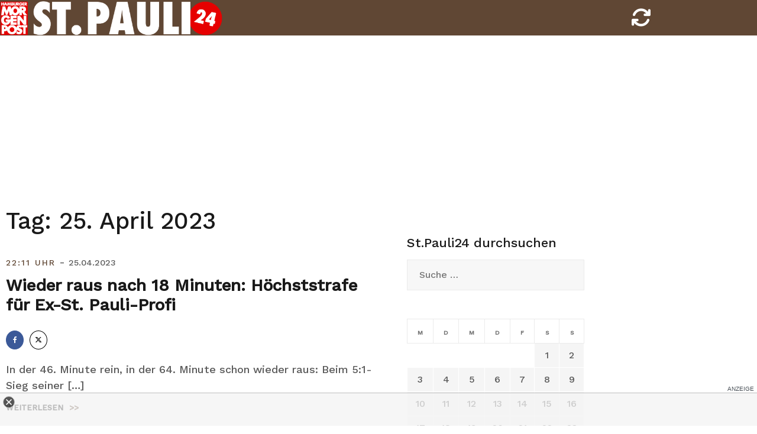

--- FILE ---
content_type: text/html; charset=UTF-8
request_url: https://stpauli24.mopo.de/2023/04/25
body_size: 13136
content:
<!doctype html>
<html lang="de-DE">
<head>
<script type="text/javascript" src="https://cdn.opencmp.net/tcf-v2/cmp-stub-latest.js" id="open-cmp-stub" data-activation-key="63a46e3511f9335bc487be7f" data-domain="stpauli24.mopo.de"></script>


<script type="module" src="//cl-eu2.k5a.io/617ed1c0b7590372fd538792.module.js"></script>
<script nomodule src="//cl-eu2.k5a.io/617ed1c0b7590372fd538792.nomodule.js" defer></script>

<script type="text/plain" src="https://static.cleverpush.com/channel/loader/BFCJPNuM9iMbDhhD2.js" data-cmp-vendor="1139" data-cmp-script></script>




<!-- Copyright (c) 2000-2022 etracker GmbH. All rights reserved. -->
<!-- This material may not be reproduced, displayed, modified or distributed -->
<!-- without the express prior written permission of the copyright holder. -->
<!-- etracker tracklet 5.0 -->
<script type="text/javascript">
// var et_pagename = "";
// var et_areas = "";
// var et_tval = 0;
// var et_tsale = 0;
// var et_tonr = "";
// var et_basket = "";
var et_proxy_redirect = "//stats.mopo.de";
var et_seg2 = "Archive";
</script>
<script id="_etLoader" type="text/javascript" charset="UTF-8" data-block-cookies="true"  data-secure-code="4EbOsx" src="//stats.mopo.de/code/e.js" async></script>
<!-- etracker tracklet 5.0 end -->

<!--
    ____               _      __           ___      __       __         _        __              _____________ _____    _____  ______    _
   / __ )___ _      __(_)____/ /_     ____/ (_)____/ /_     / /_  ___  (_)  ____/ /__  _____    /  __   __   /  __  \  / __  \/  __  \  / /
  / __  / _ \ | /| / / / ___/ __ \   / __  / / ___/ __ \   / __ \/ _ \/ /  / __  / _ \/ ___/   /  / /  / /  /  /  \  \/ (__) /  /  \  \/ /
 / /_/ /  __/ |/ |/ / / /  / /_/ /  / /_/ / / /__/ / / /  / /_/ /  __/ /  / /_/ /  __/ /      /  / /  / /  /\  \__/  /  ____/\  \__/  /_/
/_____/\___/|__/|__/_/_/  /_.___/   \__,_/_/\___/_/ /_/  /_.___/\___/_/   \__,_/\___/_/      /__/ /__/ /__/  \______/__/      \______(_)

Mehr unter https://www.mopo.de/jobs-bei-der-mopo

-->

    <script>
   const getCookieValue = (name) => (
     document.cookie.match('(^|;)\\s*' + name + '\\s*=\\s*([^;]+)')?.pop() || ''
  )
  </script>




<script type="text/plain" src="//widgets.outbrain.com/outbrain.js" data-cmp-vendor="164" data-cmp-script></script>

	<meta charset="UTF-8">
	<meta name="viewport" content="width=device-width, initial-scale=1, user-scalable=no, maximum-scale=1">
	<link rel="profile" href="http://gmpg.org/xfn/11">
    <link href="https://stpauli24.mopo.de/wp-content/themes/airi-stpauli24/font/fontawesome/css/all.css" rel="stylesheet">
	<meta property="fb:admins" content="196072707519" />
	<meta property="fb:app_id" content="405303502919952"/>
	<meta property="twitter:account_id" content="557760874"/>

<meta name="theme-color" content="#604734">
<meta name="msapplication-navbutton-color" content="#604734">
<meta name="apple-mobile-web-app-status-bar-style" content="#604734">

	<meta name='robots' content='noindex, follow' />

	<!-- This site is optimized with the Yoast SEO plugin v20.8 - https://yoast.com/wordpress/plugins/seo/ -->
	<title>25. April 2023 - StPauli24</title>
	<meta property="og:locale" content="de_DE" />
	<meta property="og:type" content="website" />
	<meta property="og:title" content="25. April 2023 - StPauli24" />
	<meta property="og:url" content="https://stpauli24.mopo.de/2023/04/25" />
	<meta property="og:site_name" content="StPauli24" />
	<meta property="og:image" content="https://stpauli24.mopo.de/wp-content/uploads/2019/04/fcstpauli-millerntor-fahne-logo-fan-stadion.jpg" />
	<meta property="og:image:width" content="3547" />
	<meta property="og:image:height" content="2364" />
	<meta property="og:image:type" content="image/jpeg" />
	<meta name="twitter:card" content="summary_large_image" />
	<meta name="twitter:site" content="@mopo_sport" />
	<script type="application/ld+json" class="yoast-schema-graph">{"@context":"https://schema.org","@graph":[{"@type":"CollectionPage","@id":"https://stpauli24.mopo.de/2023/04/25","url":"https://stpauli24.mopo.de/2023/04/25","name":"25. April 2023 - StPauli24","isPartOf":{"@id":"https://stpauli24.mopo.de/#website"},"breadcrumb":{"@id":"https://stpauli24.mopo.de/2023/04/25#breadcrumb"},"inLanguage":"de-DE"},{"@type":"BreadcrumbList","@id":"https://stpauli24.mopo.de/2023/04/25#breadcrumb","itemListElement":[{"@type":"ListItem","position":1,"name":"Startseite","item":"https://stpauli24.mopo.de/"},{"@type":"ListItem","position":2,"name":"Archive für 25. April 2023"}]},{"@type":"WebSite","@id":"https://stpauli24.mopo.de/#website","url":"https://stpauli24.mopo.de/","name":"StPauli24","description":"Der St.Pauli-Liveticker der MOPO","publisher":{"@id":"https://stpauli24.mopo.de/#organization"},"potentialAction":[{"@type":"SearchAction","target":{"@type":"EntryPoint","urlTemplate":"https://stpauli24.mopo.de/?s={search_term_string}"},"query-input":"required name=search_term_string"}],"inLanguage":"de-DE"},{"@type":"Organization","@id":"https://stpauli24.mopo.de/#organization","name":"Morgenpost Verlag GmbH","url":"https://stpauli24.mopo.de/","logo":{"@type":"ImageObject","inLanguage":"de-DE","@id":"https://stpauli24.mopo.de/#/schema/logo/image/","url":"https://stpauli24.mopo.de/wp-content/uploads/2019/03/325x80_StPauli24.png","contentUrl":"https://stpauli24.mopo.de/wp-content/uploads/2019/03/325x80_StPauli24.png","width":325,"height":80,"caption":"Morgenpost Verlag GmbH"},"image":{"@id":"https://stpauli24.mopo.de/#/schema/logo/image/"},"sameAs":["https://www.facebook.com/hamburgermorgenpost","https://twitter.com/mopo_sport","https://www.instagram.com/hamburgermorgenpost/","https://www.linkedin.com/company/morgenpost-verlag-gmbh"]}]}</script>
	<!-- / Yoast SEO plugin. -->


<link rel="alternate" type="application/rss+xml" title="StPauli24 &raquo; Feed" href="https://stpauli24.mopo.de/feed" />
<link rel="alternate" type="application/rss+xml" title="StPauli24 &raquo; Kommentar-Feed" href="https://stpauli24.mopo.de/comments/feed" />
<link rel='stylesheet' id='airi-bootstrap-css' href='https://stpauli24.mopo.de/wp-content/themes/airi-stpauli24/css/bootstrap/bootstrap.min.css?ver=1' type='text/css' media='all' />
<link rel='stylesheet' id='wp-block-library-css' href='https://stpauli24.mopo.de/wp-includes/css/dist/block-library/style.min.css?ver=6.2.2' type='text/css' media='all' />
<link rel='stylesheet' id='classic-theme-styles-css' href='https://stpauli24.mopo.de/wp-includes/css/classic-themes.min.css?ver=6.2.2' type='text/css' media='all' />
<style id='global-styles-inline-css' type='text/css'>
body{--wp--preset--color--black: #000000;--wp--preset--color--cyan-bluish-gray: #abb8c3;--wp--preset--color--white: #ffffff;--wp--preset--color--pale-pink: #f78da7;--wp--preset--color--vivid-red: #cf2e2e;--wp--preset--color--luminous-vivid-orange: #ff6900;--wp--preset--color--luminous-vivid-amber: #fcb900;--wp--preset--color--light-green-cyan: #7bdcb5;--wp--preset--color--vivid-green-cyan: #00d084;--wp--preset--color--pale-cyan-blue: #8ed1fc;--wp--preset--color--vivid-cyan-blue: #0693e3;--wp--preset--color--vivid-purple: #9b51e0;--wp--preset--gradient--vivid-cyan-blue-to-vivid-purple: linear-gradient(135deg,rgba(6,147,227,1) 0%,rgb(155,81,224) 100%);--wp--preset--gradient--light-green-cyan-to-vivid-green-cyan: linear-gradient(135deg,rgb(122,220,180) 0%,rgb(0,208,130) 100%);--wp--preset--gradient--luminous-vivid-amber-to-luminous-vivid-orange: linear-gradient(135deg,rgba(252,185,0,1) 0%,rgba(255,105,0,1) 100%);--wp--preset--gradient--luminous-vivid-orange-to-vivid-red: linear-gradient(135deg,rgba(255,105,0,1) 0%,rgb(207,46,46) 100%);--wp--preset--gradient--very-light-gray-to-cyan-bluish-gray: linear-gradient(135deg,rgb(238,238,238) 0%,rgb(169,184,195) 100%);--wp--preset--gradient--cool-to-warm-spectrum: linear-gradient(135deg,rgb(74,234,220) 0%,rgb(151,120,209) 20%,rgb(207,42,186) 40%,rgb(238,44,130) 60%,rgb(251,105,98) 80%,rgb(254,248,76) 100%);--wp--preset--gradient--blush-light-purple: linear-gradient(135deg,rgb(255,206,236) 0%,rgb(152,150,240) 100%);--wp--preset--gradient--blush-bordeaux: linear-gradient(135deg,rgb(254,205,165) 0%,rgb(254,45,45) 50%,rgb(107,0,62) 100%);--wp--preset--gradient--luminous-dusk: linear-gradient(135deg,rgb(255,203,112) 0%,rgb(199,81,192) 50%,rgb(65,88,208) 100%);--wp--preset--gradient--pale-ocean: linear-gradient(135deg,rgb(255,245,203) 0%,rgb(182,227,212) 50%,rgb(51,167,181) 100%);--wp--preset--gradient--electric-grass: linear-gradient(135deg,rgb(202,248,128) 0%,rgb(113,206,126) 100%);--wp--preset--gradient--midnight: linear-gradient(135deg,rgb(2,3,129) 0%,rgb(40,116,252) 100%);--wp--preset--duotone--dark-grayscale: url('#wp-duotone-dark-grayscale');--wp--preset--duotone--grayscale: url('#wp-duotone-grayscale');--wp--preset--duotone--purple-yellow: url('#wp-duotone-purple-yellow');--wp--preset--duotone--blue-red: url('#wp-duotone-blue-red');--wp--preset--duotone--midnight: url('#wp-duotone-midnight');--wp--preset--duotone--magenta-yellow: url('#wp-duotone-magenta-yellow');--wp--preset--duotone--purple-green: url('#wp-duotone-purple-green');--wp--preset--duotone--blue-orange: url('#wp-duotone-blue-orange');--wp--preset--font-size--small: 13px;--wp--preset--font-size--medium: 20px;--wp--preset--font-size--large: 36px;--wp--preset--font-size--x-large: 42px;--wp--preset--spacing--20: 0.44rem;--wp--preset--spacing--30: 0.67rem;--wp--preset--spacing--40: 1rem;--wp--preset--spacing--50: 1.5rem;--wp--preset--spacing--60: 2.25rem;--wp--preset--spacing--70: 3.38rem;--wp--preset--spacing--80: 5.06rem;--wp--preset--shadow--natural: 6px 6px 9px rgba(0, 0, 0, 0.2);--wp--preset--shadow--deep: 12px 12px 50px rgba(0, 0, 0, 0.4);--wp--preset--shadow--sharp: 6px 6px 0px rgba(0, 0, 0, 0.2);--wp--preset--shadow--outlined: 6px 6px 0px -3px rgba(255, 255, 255, 1), 6px 6px rgba(0, 0, 0, 1);--wp--preset--shadow--crisp: 6px 6px 0px rgba(0, 0, 0, 1);}:where(.is-layout-flex){gap: 0.5em;}body .is-layout-flow > .alignleft{float: left;margin-inline-start: 0;margin-inline-end: 2em;}body .is-layout-flow > .alignright{float: right;margin-inline-start: 2em;margin-inline-end: 0;}body .is-layout-flow > .aligncenter{margin-left: auto !important;margin-right: auto !important;}body .is-layout-constrained > .alignleft{float: left;margin-inline-start: 0;margin-inline-end: 2em;}body .is-layout-constrained > .alignright{float: right;margin-inline-start: 2em;margin-inline-end: 0;}body .is-layout-constrained > .aligncenter{margin-left: auto !important;margin-right: auto !important;}body .is-layout-constrained > :where(:not(.alignleft):not(.alignright):not(.alignfull)){max-width: var(--wp--style--global--content-size);margin-left: auto !important;margin-right: auto !important;}body .is-layout-constrained > .alignwide{max-width: var(--wp--style--global--wide-size);}body .is-layout-flex{display: flex;}body .is-layout-flex{flex-wrap: wrap;align-items: center;}body .is-layout-flex > *{margin: 0;}:where(.wp-block-columns.is-layout-flex){gap: 2em;}.has-black-color{color: var(--wp--preset--color--black) !important;}.has-cyan-bluish-gray-color{color: var(--wp--preset--color--cyan-bluish-gray) !important;}.has-white-color{color: var(--wp--preset--color--white) !important;}.has-pale-pink-color{color: var(--wp--preset--color--pale-pink) !important;}.has-vivid-red-color{color: var(--wp--preset--color--vivid-red) !important;}.has-luminous-vivid-orange-color{color: var(--wp--preset--color--luminous-vivid-orange) !important;}.has-luminous-vivid-amber-color{color: var(--wp--preset--color--luminous-vivid-amber) !important;}.has-light-green-cyan-color{color: var(--wp--preset--color--light-green-cyan) !important;}.has-vivid-green-cyan-color{color: var(--wp--preset--color--vivid-green-cyan) !important;}.has-pale-cyan-blue-color{color: var(--wp--preset--color--pale-cyan-blue) !important;}.has-vivid-cyan-blue-color{color: var(--wp--preset--color--vivid-cyan-blue) !important;}.has-vivid-purple-color{color: var(--wp--preset--color--vivid-purple) !important;}.has-black-background-color{background-color: var(--wp--preset--color--black) !important;}.has-cyan-bluish-gray-background-color{background-color: var(--wp--preset--color--cyan-bluish-gray) !important;}.has-white-background-color{background-color: var(--wp--preset--color--white) !important;}.has-pale-pink-background-color{background-color: var(--wp--preset--color--pale-pink) !important;}.has-vivid-red-background-color{background-color: var(--wp--preset--color--vivid-red) !important;}.has-luminous-vivid-orange-background-color{background-color: var(--wp--preset--color--luminous-vivid-orange) !important;}.has-luminous-vivid-amber-background-color{background-color: var(--wp--preset--color--luminous-vivid-amber) !important;}.has-light-green-cyan-background-color{background-color: var(--wp--preset--color--light-green-cyan) !important;}.has-vivid-green-cyan-background-color{background-color: var(--wp--preset--color--vivid-green-cyan) !important;}.has-pale-cyan-blue-background-color{background-color: var(--wp--preset--color--pale-cyan-blue) !important;}.has-vivid-cyan-blue-background-color{background-color: var(--wp--preset--color--vivid-cyan-blue) !important;}.has-vivid-purple-background-color{background-color: var(--wp--preset--color--vivid-purple) !important;}.has-black-border-color{border-color: var(--wp--preset--color--black) !important;}.has-cyan-bluish-gray-border-color{border-color: var(--wp--preset--color--cyan-bluish-gray) !important;}.has-white-border-color{border-color: var(--wp--preset--color--white) !important;}.has-pale-pink-border-color{border-color: var(--wp--preset--color--pale-pink) !important;}.has-vivid-red-border-color{border-color: var(--wp--preset--color--vivid-red) !important;}.has-luminous-vivid-orange-border-color{border-color: var(--wp--preset--color--luminous-vivid-orange) !important;}.has-luminous-vivid-amber-border-color{border-color: var(--wp--preset--color--luminous-vivid-amber) !important;}.has-light-green-cyan-border-color{border-color: var(--wp--preset--color--light-green-cyan) !important;}.has-vivid-green-cyan-border-color{border-color: var(--wp--preset--color--vivid-green-cyan) !important;}.has-pale-cyan-blue-border-color{border-color: var(--wp--preset--color--pale-cyan-blue) !important;}.has-vivid-cyan-blue-border-color{border-color: var(--wp--preset--color--vivid-cyan-blue) !important;}.has-vivid-purple-border-color{border-color: var(--wp--preset--color--vivid-purple) !important;}.has-vivid-cyan-blue-to-vivid-purple-gradient-background{background: var(--wp--preset--gradient--vivid-cyan-blue-to-vivid-purple) !important;}.has-light-green-cyan-to-vivid-green-cyan-gradient-background{background: var(--wp--preset--gradient--light-green-cyan-to-vivid-green-cyan) !important;}.has-luminous-vivid-amber-to-luminous-vivid-orange-gradient-background{background: var(--wp--preset--gradient--luminous-vivid-amber-to-luminous-vivid-orange) !important;}.has-luminous-vivid-orange-to-vivid-red-gradient-background{background: var(--wp--preset--gradient--luminous-vivid-orange-to-vivid-red) !important;}.has-very-light-gray-to-cyan-bluish-gray-gradient-background{background: var(--wp--preset--gradient--very-light-gray-to-cyan-bluish-gray) !important;}.has-cool-to-warm-spectrum-gradient-background{background: var(--wp--preset--gradient--cool-to-warm-spectrum) !important;}.has-blush-light-purple-gradient-background{background: var(--wp--preset--gradient--blush-light-purple) !important;}.has-blush-bordeaux-gradient-background{background: var(--wp--preset--gradient--blush-bordeaux) !important;}.has-luminous-dusk-gradient-background{background: var(--wp--preset--gradient--luminous-dusk) !important;}.has-pale-ocean-gradient-background{background: var(--wp--preset--gradient--pale-ocean) !important;}.has-electric-grass-gradient-background{background: var(--wp--preset--gradient--electric-grass) !important;}.has-midnight-gradient-background{background: var(--wp--preset--gradient--midnight) !important;}.has-small-font-size{font-size: var(--wp--preset--font-size--small) !important;}.has-medium-font-size{font-size: var(--wp--preset--font-size--medium) !important;}.has-large-font-size{font-size: var(--wp--preset--font-size--large) !important;}.has-x-large-font-size{font-size: var(--wp--preset--font-size--x-large) !important;}
.wp-block-navigation a:where(:not(.wp-element-button)){color: inherit;}
:where(.wp-block-columns.is-layout-flex){gap: 2em;}
.wp-block-pullquote{font-size: 1.5em;line-height: 1.6;}
</style>
<link rel='stylesheet' id='airi-style-css' href='https://stpauli24.mopo.de/wp-content/themes/airi-stpauli24/style.css?ver=6.2.2' type='text/css' media='all' />
<link rel='stylesheet' id='airi-font-awesome-css' href='https://stpauli24.mopo.de/wp-content/themes/airi-stpauli24/css/font-awesome/css/font-awesome.min.css?ver=6.2.2' type='text/css' media='all' />
<script type='text/javascript' src='https://stpauli24.mopo.de/wp-includes/js/jquery/jquery.min.js?ver=3.6.4' id='jquery-core-js'></script>
<script type='text/javascript' src='https://stpauli24.mopo.de/wp-includes/js/jquery/jquery-migrate.min.js?ver=3.4.0' id='jquery-migrate-js'></script>
<link rel="https://api.w.org/" href="https://stpauli24.mopo.de/wp-json/" /><link rel="EditURI" type="application/rsd+xml" title="RSD" href="https://stpauli24.mopo.de/xmlrpc.php?rsd" />
<link rel="wlwmanifest" type="application/wlwmanifest+xml" href="https://stpauli24.mopo.de/wp-includes/wlwmanifest.xml" />
<meta name="generator" content="WordPress 6.2.2" />


<script async="" src="https://cdn.confiant-integrations.net/dYP6rDZ5mPeUPEK34WIp4RYZbzg/gpt_and_prebid/config.js"></script>


<!-- STPAULI 24 - Google Ad Manager globale Targetings -->
<script>

// Übergabe an Google Ad Manager
   var adHandler = adHandler || {cmd: []};
adHandler.cmd.push(function () {
adHandler.service.setTargeting('iab_category', ['IAB1-2', 'IAB 12-3', 'IAB17', 'IAB17-44', '483', '533']);

adHandler.service.request();
   });
</script>

<script async src="https://cpg-cdn.com/PUSH/MOPO/st.pauli24_home.js"></script>
<script async='async' src="https://functions.adnami.io/api/macro/adsm.macro.mopo.de.js"></script> 


	<script type="text/javascript">
	__tcfapi("addEventListener", 2, function (tcData, success) {
	    if (success == false) {
	        //console.error("addEventListener throws error");
	    } else {
	        console.log("Event listener: ", success, tcData);
	        // Signale fuer Nicht-IAB Vendoren anfragen
	        __tcfapi("getCustomData", 2, function (customData, success) {
	            if (success == false) {
	                console.error("\tgetCustomData error");
	            } else {
	                //console.log("\tgetCustomData:", customData);
	                // Check if Custom Vendor 1675 has consent:
	                if (customData.vendor.consents["1675"] === true) {
										//console.log("tracking: enabled");
											_etracker.enableCookies('stpauli24.mopo.de');
	                } else {
										//console.log("tracking: disabled");
											_etracker.disableCookies('stpauli24.mopo.de');
	                }
	            }
	        });
	    }
	});
	</script>



<script>console.log('autor: 2')</script><meta property="k5a:contentTag" content="mopoarticle"/><style id="kirki-inline-styles">h1,h2,h3,h4,h5,h6,.site-title{font-family:Work Sans;font-weight:500;}body{font-family:Work Sans;font-weight:400;font-size:18px;}.site-title{font-size:36px;}.site-description{font-size:16px;}.main-navigation li{font-size:16px;}.main-navigation ul ul li{font-size:13px;}.blog-loop .entry-title{font-size:28px;}.single-post .entry-title{font-size:32px;color:#191919;}.widget-area .widget-title{font-size:24px;}.widget-area .widget{font-size:16px;}.sidebar-column .widget-title{font-size:20px;}.sidebar-column .widget{font-size:16px;}.site-info{font-size:13px;}.woocommerce div.product .woocommerce-tabs ul.tabs li.active a,.product div.entry-summary p.price, .product div.entry-summary span.price,.athemes-blog:not(.airi_athemes_blog_skin) .posted-on a,.athemes-blog:not(.airi_athemes_blog_skin) .byline a:hover,.testimonials-section.style1:before,.single-post .read-more-link .gt,.blog-loop .read-more-link .gt,.single-post .posted-on a,.blog-loop .posted-on a,.entry-title a:hover,.airi_recent_entries .post-date,.menuStyle3 .top-bar .contact-item .fa,.menuStyle4 .contact-area .contact-block .contact-icon,.widget_categories li:hover::before,.widget_categories li:hover a{color:#604734;}.product .single_add_to_cart_button.button.alt,.menuStyle4 .contact-area .contact-block .contact-icon,button,.button,input[type="button"],input[type="reset"],input[type="submit"]{border-color:#604734;}.woocommerce-checkout button.button.alt,.woocommerce-checkout button.button.alt:hover,.woocommerce-cart .cart-collaterals .cart_totals .button:hover,.woocommerce-cart .cart-collaterals .cart_totals .button,.product .single_add_to_cart_button.button.alt:hover,.product .single_add_to_cart_button.button.alt,.woocommerce ul.products li.product .button,.menuStyle2 .main-navigation a:hover:after, .menuStyle2 .main-navigation .current-menu-item:after,.menuMOPO .main-navigation a:hover:after, .menuMOPO .main-navigation .current-menu-item:after, .comments-area .comment-reply-link:hover,.menuStyle4 .main-navigation .header-cta:before,.menuStyle4 .main-navigation .header-cta,button,.button,input[type="button"],input[type="reset"],input[type="submit"],.menuStyle3 .main-navigation a:hover:after,.menuStyle3 .main-navigation .current-menu-item:after{background-color:#604734;}.menuMOPO .site-title a{color:#191919;}.menuMOPO .sticky-wrapper.is-sticky .site-title a{color:#191919;}.menuMOPO .site-description{color:#707070;}.menuMOPO .sticky-wrapper.is-sticky .site-description{color:#707070;}.menuMOPO .main-navigation a{color:#191919;}.menuMOPO .sticky-wrapper.is-sticky .main-navigation a{color:#191919;}.menuMOPO .site-header{background-color:#fff;}.menuMOPO .is-sticky .site-header{background-color:#ffffff;}#site-navigation ul ul li a{color:#1c1c1c;}#site-navigation ul ul li{background-color:#f7f7f7;}.menuStyle1 .mobile-menu-toggle_lines, .menuStyle1 .mobile-menu-toggle_lines:before, .menuStyle1 .mobile-menu-toggle_lines:after,.menuStyle1 .mobile-menu-toggle_lines,.mobile-menu-toggle_lines:before, .mobile-menu-toggle_lines:after,.mobile-menu-toggle_lines,.menuStyle3 .mobile-menu-toggle_lines,.menuStyle3 .mobile-menu-toggle_lines:before, .menuStyle3 .mobile-menu-toggle_lines:after{background:#ffffff;}.entry-title a{color:#191919;}.single-post .post-cat, .blog-loop .post-cat{background-color:#eff1f4;}.single-post .entry-meta, .blog-loop .entry-meta{color:#bfbfbf;}.single-post .entry-meta .byline a, .blog-loop .entry-meta .byline a{color:#595959;}.single-post .entry-content, .blog-loop .entry-content{color:#595959;}.widget .widget-title{color:#191919;}.widget{color:#707070;}.widget a{color:#595959;}/* vietnamese */
@font-face {
  font-family: 'Work Sans';
  font-style: normal;
  font-weight: 400;
  font-display: swap;
  src: url(https://stpauli24.mopo.de/wp-content/fonts/work-sans/font) format('woff');
  unicode-range: U+0102-0103, U+0110-0111, U+0128-0129, U+0168-0169, U+01A0-01A1, U+01AF-01B0, U+0300-0301, U+0303-0304, U+0308-0309, U+0323, U+0329, U+1EA0-1EF9, U+20AB;
}
/* latin-ext */
@font-face {
  font-family: 'Work Sans';
  font-style: normal;
  font-weight: 400;
  font-display: swap;
  src: url(https://stpauli24.mopo.de/wp-content/fonts/work-sans/font) format('woff');
  unicode-range: U+0100-02BA, U+02BD-02C5, U+02C7-02CC, U+02CE-02D7, U+02DD-02FF, U+0304, U+0308, U+0329, U+1D00-1DBF, U+1E00-1E9F, U+1EF2-1EFF, U+2020, U+20A0-20AB, U+20AD-20C0, U+2113, U+2C60-2C7F, U+A720-A7FF;
}
/* latin */
@font-face {
  font-family: 'Work Sans';
  font-style: normal;
  font-weight: 400;
  font-display: swap;
  src: url(https://stpauli24.mopo.de/wp-content/fonts/work-sans/font) format('woff');
  unicode-range: U+0000-00FF, U+0131, U+0152-0153, U+02BB-02BC, U+02C6, U+02DA, U+02DC, U+0304, U+0308, U+0329, U+2000-206F, U+20AC, U+2122, U+2191, U+2193, U+2212, U+2215, U+FEFF, U+FFFD;
}
/* vietnamese */
@font-face {
  font-family: 'Work Sans';
  font-style: normal;
  font-weight: 500;
  font-display: swap;
  src: url(https://stpauli24.mopo.de/wp-content/fonts/work-sans/font) format('woff');
  unicode-range: U+0102-0103, U+0110-0111, U+0128-0129, U+0168-0169, U+01A0-01A1, U+01AF-01B0, U+0300-0301, U+0303-0304, U+0308-0309, U+0323, U+0329, U+1EA0-1EF9, U+20AB;
}
/* latin-ext */
@font-face {
  font-family: 'Work Sans';
  font-style: normal;
  font-weight: 500;
  font-display: swap;
  src: url(https://stpauli24.mopo.de/wp-content/fonts/work-sans/font) format('woff');
  unicode-range: U+0100-02BA, U+02BD-02C5, U+02C7-02CC, U+02CE-02D7, U+02DD-02FF, U+0304, U+0308, U+0329, U+1D00-1DBF, U+1E00-1E9F, U+1EF2-1EFF, U+2020, U+20A0-20AB, U+20AD-20C0, U+2113, U+2C60-2C7F, U+A720-A7FF;
}
/* latin */
@font-face {
  font-family: 'Work Sans';
  font-style: normal;
  font-weight: 500;
  font-display: swap;
  src: url(https://stpauli24.mopo.de/wp-content/fonts/work-sans/font) format('woff');
  unicode-range: U+0000-00FF, U+0131, U+0152-0153, U+02BB-02BC, U+02C6, U+02DA, U+02DC, U+0304, U+0308, U+0329, U+2000-206F, U+20AC, U+2122, U+2191, U+2193, U+2212, U+2215, U+FEFF, U+FFFD;
}/* vietnamese */
@font-face {
  font-family: 'Work Sans';
  font-style: normal;
  font-weight: 400;
  font-display: swap;
  src: url(https://stpauli24.mopo.de/wp-content/fonts/work-sans/font) format('woff');
  unicode-range: U+0102-0103, U+0110-0111, U+0128-0129, U+0168-0169, U+01A0-01A1, U+01AF-01B0, U+0300-0301, U+0303-0304, U+0308-0309, U+0323, U+0329, U+1EA0-1EF9, U+20AB;
}
/* latin-ext */
@font-face {
  font-family: 'Work Sans';
  font-style: normal;
  font-weight: 400;
  font-display: swap;
  src: url(https://stpauli24.mopo.de/wp-content/fonts/work-sans/font) format('woff');
  unicode-range: U+0100-02BA, U+02BD-02C5, U+02C7-02CC, U+02CE-02D7, U+02DD-02FF, U+0304, U+0308, U+0329, U+1D00-1DBF, U+1E00-1E9F, U+1EF2-1EFF, U+2020, U+20A0-20AB, U+20AD-20C0, U+2113, U+2C60-2C7F, U+A720-A7FF;
}
/* latin */
@font-face {
  font-family: 'Work Sans';
  font-style: normal;
  font-weight: 400;
  font-display: swap;
  src: url(https://stpauli24.mopo.de/wp-content/fonts/work-sans/font) format('woff');
  unicode-range: U+0000-00FF, U+0131, U+0152-0153, U+02BB-02BC, U+02C6, U+02DA, U+02DC, U+0304, U+0308, U+0329, U+2000-206F, U+20AC, U+2122, U+2191, U+2193, U+2212, U+2215, U+FEFF, U+FFFD;
}
/* vietnamese */
@font-face {
  font-family: 'Work Sans';
  font-style: normal;
  font-weight: 500;
  font-display: swap;
  src: url(https://stpauli24.mopo.de/wp-content/fonts/work-sans/font) format('woff');
  unicode-range: U+0102-0103, U+0110-0111, U+0128-0129, U+0168-0169, U+01A0-01A1, U+01AF-01B0, U+0300-0301, U+0303-0304, U+0308-0309, U+0323, U+0329, U+1EA0-1EF9, U+20AB;
}
/* latin-ext */
@font-face {
  font-family: 'Work Sans';
  font-style: normal;
  font-weight: 500;
  font-display: swap;
  src: url(https://stpauli24.mopo.de/wp-content/fonts/work-sans/font) format('woff');
  unicode-range: U+0100-02BA, U+02BD-02C5, U+02C7-02CC, U+02CE-02D7, U+02DD-02FF, U+0304, U+0308, U+0329, U+1D00-1DBF, U+1E00-1E9F, U+1EF2-1EFF, U+2020, U+20A0-20AB, U+20AD-20C0, U+2113, U+2C60-2C7F, U+A720-A7FF;
}
/* latin */
@font-face {
  font-family: 'Work Sans';
  font-style: normal;
  font-weight: 500;
  font-display: swap;
  src: url(https://stpauli24.mopo.de/wp-content/fonts/work-sans/font) format('woff');
  unicode-range: U+0000-00FF, U+0131, U+0152-0153, U+02BB-02BC, U+02C6, U+02DA, U+02DC, U+0304, U+0308, U+0329, U+2000-206F, U+20AC, U+2122, U+2191, U+2193, U+2212, U+2215, U+FEFF, U+FFFD;
}/* vietnamese */
@font-face {
  font-family: 'Work Sans';
  font-style: normal;
  font-weight: 400;
  font-display: swap;
  src: url(https://stpauli24.mopo.de/wp-content/fonts/work-sans/font) format('woff');
  unicode-range: U+0102-0103, U+0110-0111, U+0128-0129, U+0168-0169, U+01A0-01A1, U+01AF-01B0, U+0300-0301, U+0303-0304, U+0308-0309, U+0323, U+0329, U+1EA0-1EF9, U+20AB;
}
/* latin-ext */
@font-face {
  font-family: 'Work Sans';
  font-style: normal;
  font-weight: 400;
  font-display: swap;
  src: url(https://stpauli24.mopo.de/wp-content/fonts/work-sans/font) format('woff');
  unicode-range: U+0100-02BA, U+02BD-02C5, U+02C7-02CC, U+02CE-02D7, U+02DD-02FF, U+0304, U+0308, U+0329, U+1D00-1DBF, U+1E00-1E9F, U+1EF2-1EFF, U+2020, U+20A0-20AB, U+20AD-20C0, U+2113, U+2C60-2C7F, U+A720-A7FF;
}
/* latin */
@font-face {
  font-family: 'Work Sans';
  font-style: normal;
  font-weight: 400;
  font-display: swap;
  src: url(https://stpauli24.mopo.de/wp-content/fonts/work-sans/font) format('woff');
  unicode-range: U+0000-00FF, U+0131, U+0152-0153, U+02BB-02BC, U+02C6, U+02DA, U+02DC, U+0304, U+0308, U+0329, U+2000-206F, U+20AC, U+2122, U+2191, U+2193, U+2212, U+2215, U+FEFF, U+FFFD;
}
/* vietnamese */
@font-face {
  font-family: 'Work Sans';
  font-style: normal;
  font-weight: 500;
  font-display: swap;
  src: url(https://stpauli24.mopo.de/wp-content/fonts/work-sans/font) format('woff');
  unicode-range: U+0102-0103, U+0110-0111, U+0128-0129, U+0168-0169, U+01A0-01A1, U+01AF-01B0, U+0300-0301, U+0303-0304, U+0308-0309, U+0323, U+0329, U+1EA0-1EF9, U+20AB;
}
/* latin-ext */
@font-face {
  font-family: 'Work Sans';
  font-style: normal;
  font-weight: 500;
  font-display: swap;
  src: url(https://stpauli24.mopo.de/wp-content/fonts/work-sans/font) format('woff');
  unicode-range: U+0100-02BA, U+02BD-02C5, U+02C7-02CC, U+02CE-02D7, U+02DD-02FF, U+0304, U+0308, U+0329, U+1D00-1DBF, U+1E00-1E9F, U+1EF2-1EFF, U+2020, U+20A0-20AB, U+20AD-20C0, U+2113, U+2C60-2C7F, U+A720-A7FF;
}
/* latin */
@font-face {
  font-family: 'Work Sans';
  font-style: normal;
  font-weight: 500;
  font-display: swap;
  src: url(https://stpauli24.mopo.de/wp-content/fonts/work-sans/font) format('woff');
  unicode-range: U+0000-00FF, U+0131, U+0152-0153, U+02BB-02BC, U+02C6, U+02DA, U+02DC, U+0304, U+0308, U+0329, U+2000-206F, U+20AC, U+2122, U+2191, U+2193, U+2212, U+2215, U+FEFF, U+FFFD;
}</style>
	<script>
	  console.log('%c BEWIRB DICH BEI DER MOPO! ', 'background: #e30613; color: #fff');
	  console.log("Mehr unter https://www.mopo.de/jobs-bei-der-mopo");
	</script>

  <link rel='preload' href='//data-209f9bb45a.mopo.de/iomm/latest/manager/base/es6/bundle.js' as='script' id='IOMmBundle'>
   <link rel='preload' href='//data-209f9bb45a.mopo.de/iomm/latest/bootstrap/loader.js' as='script'>
<script type='text/javascript' src="//data-209f9bb45a.mopo.de/iomm/latest/bootstrap/loader.js" data-cmp-ab="2"></script>

</head>

<body class="archive date wp-custom-logo hfeed menuMOPO menuNotContained sticky-header">


<script>
  IOMm('configure', { st: 'mopo', dn: 'data-209f9bb45a.mopo.de', mh:5 });
  IOMm('pageview', { cp: 'mopo_fussball_stpauli_stpauli24' });
  IOMm('3p', 'qds');
</script>

  <div id="page" class="site">
	<a class="skip-link screen-reader-text" href="#content">Skip to content</a>

		
<!-- <header id="masthead" class="site-header fixed-top"> -->
<header id="masthead" class="site-header">

	<div class="container-fluid pr-0" >
				<div class="row mr-0">

		  <div class="row col-10 m-0 pr-0 d-flex justify-content-between">
			<!-- Branding -->
            <div class="site-branding">
			  				<!--<a href="https://stpauli24.mopo.de"><img src="https://stpauli24.mopo.de/wp-content/themes/airi-stpauli24/images/stpauli24_weiss-mitMOPOlogo.png"></a>-->
				<a href="https://stpauli24.mopo.de"><img src="https://stpauli24.mopo.de/wp-content/themes/airi-stpauli24/images/MOPOstpauli24.png" style="margin-top: 2px"></a>
			</div>
            <div class="float-right row">
              <div class="reload" style="margin-right: -100px;">
                <a href="javascript: window.location.href=window.location.href;" id="reloadclick" title="Seite neu laden">
                  <i class="fas fa-sync"></i></a>
              </div>
            </div>
          </div>



		</div> <!-- row -->
	</div>
	<div class="header-search-form">
		<form role="search" method="get" class="search-form" action="https://stpauli24.mopo.de/">
				<label>
					<span class="screen-reader-text">Suche nach:</span>
					<input type="search" class="search-field" placeholder="Suche &hellip;" value="" name="s" />
				</label>
				<input type="submit" class="search-submit" value="Suche" />
			</form>	</div>

</header><!-- #masthead -->

	<div id="content" class="site-content">


	
<div class="container">
<!-- traffective-ad-Billboard -->
<!-- push-ads-d-top -->
<div class="push-ads-frame w100 flex-center mt20 mb20 h250" data-map-dc="desktop">
   <div id="push-ads-d-top" class="push-ads fit-ch t60-sticky flex-column ad-label">

   </div>
</div>

<div class="row" style="position: relative;">
<!-- push-ads-d-off-content-left-1 -->
<div class="push-ads-frame outer left-ad" data-map-dc="desktop">
   <div class="push-ads-frame inner">
       <div id="push-ads-d-off-content-left-1" class="push-ads flex-column t60-sticky ad-label">

       </div>
   </div>
</div>

<!-- push-ads-d-off-content-right-1 -->
<div class="push-ads-frame outer right-ad" data-map-dc="desktop">
   <div class="push-ads-frame inner">
       <div id="push-ads-d-off-content-right-1" class="push-ads flex-column t60-sticky ad-label">

       </div>
   </div>
</div>


<div id="content-div" class="row">

<!--	<div id="primary" class="content-area layout-default col-lg-8">
		<main id="main" class="site-main">
-->
<div id="primary" class="content-area layout-default">
<main id="main" class="site-main">		
	
		
			<header class="page-header col-md-12 mb30">
				<h1 class="page-title">Tag: <span>25. April 2023</span></h1>			</header><!-- .page-header -->

			<div class="blog-loop" >
				<div class="row">
					<div class="grid-sizer"></div>
					
<article id="post-66431" class="post-66431 post type-post status-publish format-standard hentry category-stpauli24 tag-auswechslung tag-omar-marmoush tag-vfl-wolfsburg">

	<div class="post-inner">
		<div class="flex">

						<div class="col-md-12">
							</div>
			
			<div class="post-info col-md-12">
				<header class="entry-header">
					<span class="posted-on"><a href="https://stpauli24.mopo.de/2023/04/25/wieder-raus-nach-18-minuten-hoechststrafe-fuer-ex-st-pauli-profi.html" rel="bookmark" title="Wieder raus nach 18 Minuten: Höchststrafe für Ex-St. Pauli-Profi"><time class="entry-date published" datetime="2023-04-25T22:11:39+02:00">22:11 Uhr</time><time class="updated" datetime="2023-04-25T15:00:44+02:00">25. April 2023</time></a> - <small>25.04.2023</small></span><h2 class="entry-title"><a href="https://stpauli24.mopo.de/2023/04/25/wieder-raus-nach-18-minuten-hoechststrafe-fuer-ex-st-pauli-profi.html" rel="bookmark">Wieder raus nach 18 Minuten: Höchststrafe für Ex-St. Pauli-Profi</a></h2>					<div class="entry-meta">
						


					</div><!-- .entry-meta -->
									</header><!-- .entry-header -->

				
					<div class="entry-content">
							<div class="mainsocial menu-social-container">		<ul id="menu-social" class="menu social-media-list clearfix">			<li id="menu-item-105312" class="menu-item menu-item-type-custom menu-item-object-custom menu-item-105312"><a target="_blank" title="Bei Facebook teilen: Wieder raus nach 18 Minuten: Höchststrafe für Ex-St. Pauli-Profi" href="https://facebook.com/share.php?u=https%3A%2F%2Fstpauli24.mopo.de%2F2023%2F04%2F25%2Fwieder-raus-nach-18-minuten-hoechststrafe-fuer-ex-st-pauli-profi.html%3Fdcmid%3Dsm_fb&t=Wieder+raus+nach+18+Minuten%3A+H%C3%B6chststrafe+f%C3%BCr+Ex-St.+Pauli-Profi">				<span class="screen-reader-text">Facebook</span></a></li>			<li id="menu-item-105313" class="menu-item menu-item-type-custom menu-item-object-custom menu-item-105313"><a  title="Bei X teilen: Wieder raus nach 18 Minuten: Höchststrafe für Ex-St. Pauli-Profi"href="https://x.com/share?url=https%3A%2F%2Fstpauli24.mopo.de%2F2023%2F04%2F25%2Fwieder-raus-nach-18-minuten-hoechststrafe-fuer-ex-st-pauli-profi.html%3Fdcmid%3Dsm_tw&text=Wieder+raus+nach+18+Minuten%3A+H%C3%B6chststrafe+f%C3%BCr+Ex-St.+Pauli-Profi%20(via%20@mopo)">				<span class="screen-reader-text">X</span></a></li>		</ul>	</div>				<p>In der 46. Minute rein, in der 64. Minute schon wieder raus: Beim 5:1-Sieg seiner [&hellip;]</p>

					</div><!-- .entry-content -->

										<footer class="entry-footer">
						<a class="read-more-link" href="https://stpauli24.mopo.de/2023/04/25/wieder-raus-nach-18-minuten-hoechststrafe-fuer-ex-st-pauli-profi.html">weiterlesen<span class="gt">&gt;&gt;</span></a>
					</footer><!-- .entry-footer -->
									
			</div>
		</div>
	</div>

</article><!-- #post-66431 -->

<article id="post-66487" class="post-66487 post type-post status-publish format-standard hentry category-stpauli24 tag-dsc-arminia-bielefeld tag-uli-forte tag-uwe-koschinat tag-vertragsaufloesung">

	<div class="post-inner">
		<div class="flex">

						<div class="col-md-12">
							</div>
			
			<div class="post-info col-md-12">
				<header class="entry-header">
					<span class="posted-on"><a href="https://stpauli24.mopo.de/2023/04/25/offiziell-st-paulis-naechster-gegner-loest-vertrag-mit-ex-trainer-auf.html" rel="bookmark" title="Offiziell: St. Paulis nächster Gegner löst Vertrag mit Ex-Trainer auf"><time class="entry-date published" datetime="2023-04-25T20:54:00+02:00">20:54 Uhr</time><time class="updated" datetime="2023-04-25T15:00:40+02:00">25. April 2023</time></a> - <small>25.04.2023</small></span><h2 class="entry-title"><a href="https://stpauli24.mopo.de/2023/04/25/offiziell-st-paulis-naechster-gegner-loest-vertrag-mit-ex-trainer-auf.html" rel="bookmark">Offiziell: St. Paulis nächster Gegner löst Vertrag mit Ex-Trainer auf</a></h2>					<div class="entry-meta">
						


					</div><!-- .entry-meta -->
									</header><!-- .entry-header -->

				
					<div class="entry-content">
							<div class="mainsocial menu-social-container">		<ul id="menu-social" class="menu social-media-list clearfix">			<li id="menu-item-105312" class="menu-item menu-item-type-custom menu-item-object-custom menu-item-105312"><a target="_blank" title="Bei Facebook teilen: Offiziell: St. Paulis nächster Gegner löst Vertrag mit Ex-Trainer auf" href="https://facebook.com/share.php?u=https%3A%2F%2Fstpauli24.mopo.de%2F2023%2F04%2F25%2Foffiziell-st-paulis-naechster-gegner-loest-vertrag-mit-ex-trainer-auf.html%3Fdcmid%3Dsm_fb&t=Offiziell%3A+St.+Paulis+n%C3%A4chster+Gegner+l%C3%B6st+Vertrag+mit+Ex-Trainer+auf">				<span class="screen-reader-text">Facebook</span></a></li>			<li id="menu-item-105313" class="menu-item menu-item-type-custom menu-item-object-custom menu-item-105313"><a  title="Bei X teilen: Offiziell: St. Paulis nächster Gegner löst Vertrag mit Ex-Trainer auf"href="https://x.com/share?url=https%3A%2F%2Fstpauli24.mopo.de%2F2023%2F04%2F25%2Foffiziell-st-paulis-naechster-gegner-loest-vertrag-mit-ex-trainer-auf.html%3Fdcmid%3Dsm_tw&text=Offiziell%3A+St.+Paulis+n%C3%A4chster+Gegner+l%C3%B6st+Vertrag+mit+Ex-Trainer+auf%20(via%20@mopo)">				<span class="screen-reader-text">X</span></a></li>		</ul>	</div>				<p>Nun ist endgültig ein Schlussstrich unter das Kapitel gezogen worden. St. Paulis kommenden Gegner Arminia [&hellip;]</p>

					</div><!-- .entry-content -->

										<footer class="entry-footer">
						<a class="read-more-link" href="https://stpauli24.mopo.de/2023/04/25/offiziell-st-paulis-naechster-gegner-loest-vertrag-mit-ex-trainer-auf.html">weiterlesen<span class="gt">&gt;&gt;</span></a>
					</footer><!-- .entry-footer -->
									
			</div>
		</div>
	</div>

</article><!-- #post-66487 -->

<article id="post-66473" class="post-66473 post type-post status-publish format-standard has-post-thumbnail hentry category-stpauli24 tag-afeez-aremu tag-fabian-huerzeler tag-hsv tag-stadtderby">

	<div class="post-inner">
		<div class="flex">

						<div class="col-md-12">
				
	<a class="post-thumbnail" href="https://stpauli24.mopo.de/2023/04/25/st-pauli-profi-nutzt-seine-chance-nicht-hat-trotzdem-gut-geklappt.html" aria-hidden="true">
		<img width="720" height="510" src="https://stpauli24.mopo.de/wp-content/uploads/2023/04/witters-1882746-scaled-1-720x510.jpg" class="attachment-airi-720 size-airi-720 wp-post-image" alt="St. Pauli-Profi nutzt seine Chance nicht: „Hat trotzdem gut geklappt“" decoding="async" srcset="https://stpauli24.mopo.de/wp-content/uploads/2023/04/witters-1882746-scaled-1-720x510.jpg 720w, https://stpauli24.mopo.de/wp-content/uploads/2023/04/witters-1882746-scaled-1-300x213.jpg 300w, https://stpauli24.mopo.de/wp-content/uploads/2023/04/witters-1882746-scaled-1-1024x726.jpg 1024w, https://stpauli24.mopo.de/wp-content/uploads/2023/04/witters-1882746-scaled-1-768x545.jpg 768w, https://stpauli24.mopo.de/wp-content/uploads/2023/04/witters-1882746-scaled-1-1536x1089.jpg 1536w, https://stpauli24.mopo.de/wp-content/uploads/2023/04/witters-1882746-scaled-1-2048x1452.jpg 2048w" sizes="(max-width: 720px) 100vw, 720px" />	</a>

				</div>
			
			<div class="post-info col-md-12">
				<header class="entry-header">
					<span class="posted-on"><a href="https://stpauli24.mopo.de/2023/04/25/st-pauli-profi-nutzt-seine-chance-nicht-hat-trotzdem-gut-geklappt.html" rel="bookmark" title="St. Pauli-Profi nutzt seine Chance nicht: „Hat trotzdem gut geklappt“"><time class="entry-date published" datetime="2023-04-25T19:41:03+02:00">19:41 Uhr</time><time class="updated" datetime="2023-04-25T15:00:06+02:00">25. April 2023</time></a> - <small>25.04.2023</small></span><h2 class="entry-title"><a href="https://stpauli24.mopo.de/2023/04/25/st-pauli-profi-nutzt-seine-chance-nicht-hat-trotzdem-gut-geklappt.html" rel="bookmark">St. Pauli-Profi nutzt seine Chance nicht: „Hat trotzdem gut geklappt“</a></h2>					<div class="entry-meta">
						


					</div><!-- .entry-meta -->
									</header><!-- .entry-header -->

				
					<div class="entry-content">
							<div class="mainsocial menu-social-container">		<ul id="menu-social" class="menu social-media-list clearfix">			<li id="menu-item-105312" class="menu-item menu-item-type-custom menu-item-object-custom menu-item-105312"><a target="_blank" title="Bei Facebook teilen: St. Pauli-Profi nutzt seine Chance nicht: „Hat trotzdem gut geklappt“" href="https://facebook.com/share.php?u=https%3A%2F%2Fstpauli24.mopo.de%2F2023%2F04%2F25%2Fst-pauli-profi-nutzt-seine-chance-nicht-hat-trotzdem-gut-geklappt.html%3Fdcmid%3Dsm_fb&t=St.+Pauli-Profi+nutzt+seine+Chance+nicht%3A+%E2%80%9EHat+trotzdem+gut+geklappt%E2%80%9C">				<span class="screen-reader-text">Facebook</span></a></li>			<li id="menu-item-105313" class="menu-item menu-item-type-custom menu-item-object-custom menu-item-105313"><a  title="Bei X teilen: St. Pauli-Profi nutzt seine Chance nicht: „Hat trotzdem gut geklappt“"href="https://x.com/share?url=https%3A%2F%2Fstpauli24.mopo.de%2F2023%2F04%2F25%2Fst-pauli-profi-nutzt-seine-chance-nicht-hat-trotzdem-gut-geklappt.html%3Fdcmid%3Dsm_tw&text=St.+Pauli-Profi+nutzt+seine+Chance+nicht%3A+%E2%80%9EHat+trotzdem+gut+geklappt%E2%80%9C%20(via%20@mopo)">				<span class="screen-reader-text">X</span></a></li>		</ul>	</div>				<p>Er hat lange warten müssen auf seine Chance. Zum ersten Mal überhaupt, seitdem Fabian Hürzeler [&hellip;]</p>

					</div><!-- .entry-content -->

										<footer class="entry-footer">
						<a class="read-more-link" href="https://stpauli24.mopo.de/2023/04/25/st-pauli-profi-nutzt-seine-chance-nicht-hat-trotzdem-gut-geklappt.html">weiterlesen<span class="gt">&gt;&gt;</span></a>
					</footer><!-- .entry-footer -->
									
			</div>
		</div>
	</div>

</article><!-- #post-66473 -->

<article id="post-66494" class="post-66494 post type-post status-publish format-standard hentry category-stpauli24 tag-derby tag-fans tag-hsv tag-jackson-irvine tag-stadtderby">

	<div class="post-inner">
		<div class="flex">

						<div class="col-md-12">
							</div>
			
			<div class="post-info col-md-12">
				<header class="entry-header">
					<span class="posted-on"><a href="https://stpauli24.mopo.de/2023/04/25/immer-weiter-st-pauli-kapitaen-dankt-fans-fuer-den-derby-support.html" rel="bookmark" title="„Immer weiter“: St. Pauli-Kapitän dankt Fans für den Derby-Support"><time class="entry-date published" datetime="2023-04-25T18:26:00+02:00">18:26 Uhr</time><time class="updated" datetime="2023-04-25T16:40:46+02:00">25. April 2023</time></a> - <small>25.04.2023</small></span><h2 class="entry-title"><a href="https://stpauli24.mopo.de/2023/04/25/immer-weiter-st-pauli-kapitaen-dankt-fans-fuer-den-derby-support.html" rel="bookmark">„Immer weiter“: St. Pauli-Kapitän dankt Fans für den Derby-Support</a></h2>					<div class="entry-meta">
						


					</div><!-- .entry-meta -->
									</header><!-- .entry-header -->

				
					<div class="entry-content">
							<div class="mainsocial menu-social-container">		<ul id="menu-social" class="menu social-media-list clearfix">			<li id="menu-item-105312" class="menu-item menu-item-type-custom menu-item-object-custom menu-item-105312"><a target="_blank" title="Bei Facebook teilen: „Immer weiter“: St. Pauli-Kapitän dankt Fans für den Derby-Support" href="https://facebook.com/share.php?u=https%3A%2F%2Fstpauli24.mopo.de%2F2023%2F04%2F25%2Fimmer-weiter-st-pauli-kapitaen-dankt-fans-fuer-den-derby-support.html%3Fdcmid%3Dsm_fb&t=%E2%80%9EImmer+weiter%E2%80%9C%3A+St.+Pauli-Kapit%C3%A4n+dankt+Fans+f%C3%BCr+den+Derby-Support">				<span class="screen-reader-text">Facebook</span></a></li>			<li id="menu-item-105313" class="menu-item menu-item-type-custom menu-item-object-custom menu-item-105313"><a  title="Bei X teilen: „Immer weiter“: St. Pauli-Kapitän dankt Fans für den Derby-Support"href="https://x.com/share?url=https%3A%2F%2Fstpauli24.mopo.de%2F2023%2F04%2F25%2Fimmer-weiter-st-pauli-kapitaen-dankt-fans-fuer-den-derby-support.html%3Fdcmid%3Dsm_tw&text=%E2%80%9EImmer+weiter%E2%80%9C%3A+St.+Pauli-Kapit%C3%A4n+dankt+Fans+f%C3%BCr+den+Derby-Support%20(via%20@mopo)">				<span class="screen-reader-text">X</span></a></li>		</ul>	</div>				<p>Am Ende konnten nur die HSV-Fans jubeln. Doch in den 90 Minuten des Stadtderbys zuvor [&hellip;]</p>

					</div><!-- .entry-content -->

										<footer class="entry-footer">
						<a class="read-more-link" href="https://stpauli24.mopo.de/2023/04/25/immer-weiter-st-pauli-kapitaen-dankt-fans-fuer-den-derby-support.html">weiterlesen<span class="gt">&gt;&gt;</span></a>
					</footer><!-- .entry-footer -->
									
			</div>
		</div>
	</div>

</article><!-- #post-66494 -->

<article id="post-66466" class="post-66466 post type-post status-publish format-standard hentry category-stpauli24 tag-1-fc-koeln tag-cas tag-leart-paqarada tag-transfersperre">

	<div class="post-inner">
		<div class="flex">

						<div class="col-md-12">
							</div>
			
			<div class="post-info col-md-12">
				<header class="entry-header">
					<span class="posted-on"><a href="https://stpauli24.mopo.de/2023/04/25/paqarada-schaut-in-die-schweiz-cas-aeussert-sich-zu-koelns-transfersperre.html" rel="bookmark" title="Paqarada schaut in die Schweiz: CAS äußert sich zu Kölns Transfersperre"><time class="entry-date published" datetime="2023-04-25T17:07:03+02:00">17:07 Uhr</time><time class="updated" datetime="2023-04-25T14:59:29+02:00">25. April 2023</time></a> - <small>25.04.2023</small></span><h2 class="entry-title"><a href="https://stpauli24.mopo.de/2023/04/25/paqarada-schaut-in-die-schweiz-cas-aeussert-sich-zu-koelns-transfersperre.html" rel="bookmark">Paqarada schaut in die Schweiz: CAS äußert sich zu Kölns Transfersperre</a></h2>					<div class="entry-meta">
						


					</div><!-- .entry-meta -->
									</header><!-- .entry-header -->

				
					<div class="entry-content">
							<div class="mainsocial menu-social-container">		<ul id="menu-social" class="menu social-media-list clearfix">			<li id="menu-item-105312" class="menu-item menu-item-type-custom menu-item-object-custom menu-item-105312"><a target="_blank" title="Bei Facebook teilen: Paqarada schaut in die Schweiz: CAS äußert sich zu Kölns Transfersperre" href="https://facebook.com/share.php?u=https%3A%2F%2Fstpauli24.mopo.de%2F2023%2F04%2F25%2Fpaqarada-schaut-in-die-schweiz-cas-aeussert-sich-zu-koelns-transfersperre.html%3Fdcmid%3Dsm_fb&t=Paqarada+schaut+in+die+Schweiz%3A+CAS+%C3%A4u%C3%9Fert+sich+zu+K%C3%B6lns+Transfersperre">				<span class="screen-reader-text">Facebook</span></a></li>			<li id="menu-item-105313" class="menu-item menu-item-type-custom menu-item-object-custom menu-item-105313"><a  title="Bei X teilen: Paqarada schaut in die Schweiz: CAS äußert sich zu Kölns Transfersperre"href="https://x.com/share?url=https%3A%2F%2Fstpauli24.mopo.de%2F2023%2F04%2F25%2Fpaqarada-schaut-in-die-schweiz-cas-aeussert-sich-zu-koelns-transfersperre.html%3Fdcmid%3Dsm_tw&text=Paqarada+schaut+in+die+Schweiz%3A+CAS+%C3%A4u%C3%9Fert+sich+zu+K%C3%B6lns+Transfersperre%20(via%20@mopo)">				<span class="screen-reader-text">X</span></a></li>		</ul>	</div>				<p>Im Transferstreit um den aktuell gesperrten Kölner U19-Fußballer Jaka Cuber Potocnik wird es keine zeitnahe [&hellip;]</p>

					</div><!-- .entry-content -->

										<footer class="entry-footer">
						<a class="read-more-link" href="https://stpauli24.mopo.de/2023/04/25/paqarada-schaut-in-die-schweiz-cas-aeussert-sich-zu-koelns-transfersperre.html">weiterlesen<span class="gt">&gt;&gt;</span></a>
					</footer><!-- .entry-footer -->
									
			</div>
		</div>
	</div>

</article><!-- #post-66466 -->

<article id="post-66479" class="post-66479 post type-post status-publish format-standard hentry category-stpauli24 tag-dsc-arminia-bielefeld tag-uwe-koschinat">

	<div class="post-inner">
		<div class="flex">

						<div class="col-md-12">
							</div>
			
			<div class="post-info col-md-12">
				<header class="entry-header">
					<span class="posted-on"><a href="https://stpauli24.mopo.de/2023/04/25/schlag-in-die-fresse-bei-st-paulis-gegner-brennt-der-baum.html" rel="bookmark" title="„Schlag in die Fresse“: Bei St. Paulis Gegner brennt der Baum"><time class="entry-date published" datetime="2023-04-25T15:51:00+02:00">15:51 Uhr</time><time class="updated" datetime="2023-04-25T14:59:00+02:00">25. April 2023</time></a> - <small>25.04.2023</small></span><h2 class="entry-title"><a href="https://stpauli24.mopo.de/2023/04/25/schlag-in-die-fresse-bei-st-paulis-gegner-brennt-der-baum.html" rel="bookmark">„Schlag in die Fresse“: Bei St. Paulis Gegner brennt der Baum</a></h2>					<div class="entry-meta">
						


					</div><!-- .entry-meta -->
									</header><!-- .entry-header -->

				
					<div class="entry-content">
							<div class="mainsocial menu-social-container">		<ul id="menu-social" class="menu social-media-list clearfix">			<li id="menu-item-105312" class="menu-item menu-item-type-custom menu-item-object-custom menu-item-105312"><a target="_blank" title="Bei Facebook teilen: „Schlag in die Fresse“: Bei St. Paulis Gegner brennt der Baum" href="https://facebook.com/share.php?u=https%3A%2F%2Fstpauli24.mopo.de%2F2023%2F04%2F25%2Fschlag-in-die-fresse-bei-st-paulis-gegner-brennt-der-baum.html%3Fdcmid%3Dsm_fb&t=%E2%80%9ESchlag+in+die+Fresse%E2%80%9C%3A+Bei+St.+Paulis+Gegner+brennt+der+Baum">				<span class="screen-reader-text">Facebook</span></a></li>			<li id="menu-item-105313" class="menu-item menu-item-type-custom menu-item-object-custom menu-item-105313"><a  title="Bei X teilen: „Schlag in die Fresse“: Bei St. Paulis Gegner brennt der Baum"href="https://x.com/share?url=https%3A%2F%2Fstpauli24.mopo.de%2F2023%2F04%2F25%2Fschlag-in-die-fresse-bei-st-paulis-gegner-brennt-der-baum.html%3Fdcmid%3Dsm_tw&text=%E2%80%9ESchlag+in+die+Fresse%E2%80%9C%3A+Bei+St.+Paulis+Gegner+brennt+der+Baum%20(via%20@mopo)">				<span class="screen-reader-text">X</span></a></li>		</ul>	</div>				<p>Der Start in seine Amtszeit war eigentlich vielversprechend, hatte St. Paulis kommenden Gegner, Arminia Bielefeld, [&hellip;]</p>

					</div><!-- .entry-content -->

										<footer class="entry-footer">
						<a class="read-more-link" href="https://stpauli24.mopo.de/2023/04/25/schlag-in-die-fresse-bei-st-paulis-gegner-brennt-der-baum.html">weiterlesen<span class="gt">&gt;&gt;</span></a>
					</footer><!-- .entry-footer -->
									
			</div>
		</div>
	</div>

</article><!-- #post-66479 -->

<article id="post-66523" class="post-66523 post type-post status-publish format-standard has-post-thumbnail hentry category-stpauli24 tag-derby tag-hsv tag-marcel-hartel">

	<div class="post-inner">
		<div class="flex">

						<div class="col-md-12">
				
	<a class="post-thumbnail" href="https://stpauli24.mopo.de/2023/04/25/was-hartel-an-der-derby-pleite-gegen-den-hsv-besonders-aergert.html" aria-hidden="true">
		<img width="720" height="516" src="https://stpauli24.mopo.de/wp-content/uploads/2023/04/405267322-scaled-1-720x516.jpg" class="attachment-airi-720 size-airi-720 wp-post-image" alt="Was Hartel an St. Paulis Derby-Pleite gegen den HSV besonders nervt" decoding="async" loading="lazy" srcset="https://stpauli24.mopo.de/wp-content/uploads/2023/04/405267322-scaled-1-720x516.jpg 720w, https://stpauli24.mopo.de/wp-content/uploads/2023/04/405267322-scaled-1-300x215.jpg 300w, https://stpauli24.mopo.de/wp-content/uploads/2023/04/405267322-scaled-1-1024x734.jpg 1024w, https://stpauli24.mopo.de/wp-content/uploads/2023/04/405267322-scaled-1-768x550.jpg 768w, https://stpauli24.mopo.de/wp-content/uploads/2023/04/405267322-scaled-1-1536x1100.jpg 1536w, https://stpauli24.mopo.de/wp-content/uploads/2023/04/405267322-scaled-1-2048x1467.jpg 2048w" sizes="(max-width: 720px) 100vw, 720px" />	</a>

				</div>
			
			<div class="post-info col-md-12">
				<header class="entry-header">
					<span class="posted-on"><a href="https://stpauli24.mopo.de/2023/04/25/was-hartel-an-der-derby-pleite-gegen-den-hsv-besonders-aergert.html" rel="bookmark" title="Was Hartel an St. Paulis Derby-Pleite gegen den HSV besonders nervt"><time class="entry-date published" datetime="2023-04-25T14:33:53+02:00">14:33 Uhr</time><time class="updated" datetime="2023-04-25T14:34:15+02:00">25. April 2023</time></a> - <small>25.04.2023</small></span><h2 class="entry-title"><a href="https://stpauli24.mopo.de/2023/04/25/was-hartel-an-der-derby-pleite-gegen-den-hsv-besonders-aergert.html" rel="bookmark">Was Hartel an St. Paulis Derby-Pleite gegen den HSV besonders nervt</a></h2>					<div class="entry-meta">
						


					</div><!-- .entry-meta -->
									</header><!-- .entry-header -->

				
					<div class="entry-content">
							<div class="mainsocial menu-social-container">		<ul id="menu-social" class="menu social-media-list clearfix">			<li id="menu-item-105312" class="menu-item menu-item-type-custom menu-item-object-custom menu-item-105312"><a target="_blank" title="Bei Facebook teilen: Was Hartel an St. Paulis Derby-Pleite gegen den HSV besonders nervt" href="https://facebook.com/share.php?u=https%3A%2F%2Fstpauli24.mopo.de%2F2023%2F04%2F25%2Fwas-hartel-an-der-derby-pleite-gegen-den-hsv-besonders-aergert.html%3Fdcmid%3Dsm_fb&t=Was+Hartel+an+St.+Paulis+Derby-Pleite+gegen+den+HSV+besonders+nervt">				<span class="screen-reader-text">Facebook</span></a></li>			<li id="menu-item-105313" class="menu-item menu-item-type-custom menu-item-object-custom menu-item-105313"><a  title="Bei X teilen: Was Hartel an St. Paulis Derby-Pleite gegen den HSV besonders nervt"href="https://x.com/share?url=https%3A%2F%2Fstpauli24.mopo.de%2F2023%2F04%2F25%2Fwas-hartel-an-der-derby-pleite-gegen-den-hsv-besonders-aergert.html%3Fdcmid%3Dsm_tw&text=Was+Hartel+an+St.+Paulis+Derby-Pleite+gegen+den+HSV+besonders+nervt%20(via%20@mopo)">				<span class="screen-reader-text">X</span></a></li>		</ul>	</div>				<p>Das Ding mussten sie erst einmal verdauen. Das 3:4 im Hamburger Derby beim HSV hat [&hellip;]</p>

					</div><!-- .entry-content -->

										<footer class="entry-footer">
						<a class="read-more-link" href="https://stpauli24.mopo.de/2023/04/25/was-hartel-an-der-derby-pleite-gegen-den-hsv-besonders-aergert.html">weiterlesen<span class="gt">&gt;&gt;</span></a>
					</footer><!-- .entry-footer -->
									
			</div>
		</div>
	</div>

</article><!-- #post-66523 -->

<article id="post-66489" class="post-66489 post type-post status-publish format-standard hentry category-stpauli24 tag-1-fc-union-berlin tag-geruecht tag-marvin-ducksch tag-transfergeruecht tag-transfermarkt tag-wechsel tag-werder-bremen">

	<div class="post-inner">
		<div class="flex">

						<div class="col-md-12">
							</div>
			
			<div class="post-info col-md-12">
				<header class="entry-header">
					<span class="posted-on"><a href="https://stpauli24.mopo.de/2023/04/25/spielt-ein-ex-st-pauli-stuermer-bald-in-der-champions-league.html" rel="bookmark" title="Spielt ein Ex-St. Pauli-Stürmer bald in der Champions League?"><time class="entry-date published" datetime="2023-04-25T13:47:00+02:00">13:47 Uhr</time><time class="updated" datetime="2023-04-25T15:27:16+02:00">25. April 2023</time></a> - <small>25.04.2023</small></span><h2 class="entry-title"><a href="https://stpauli24.mopo.de/2023/04/25/spielt-ein-ex-st-pauli-stuermer-bald-in-der-champions-league.html" rel="bookmark">Spielt ein Ex-St. Pauli-Stürmer bald in der Champions League?</a></h2>					<div class="entry-meta">
						


					</div><!-- .entry-meta -->
									</header><!-- .entry-header -->

				
					<div class="entry-content">
							<div class="mainsocial menu-social-container">		<ul id="menu-social" class="menu social-media-list clearfix">			<li id="menu-item-105312" class="menu-item menu-item-type-custom menu-item-object-custom menu-item-105312"><a target="_blank" title="Bei Facebook teilen: Spielt ein Ex-St. Pauli-Stürmer bald in der Champions League?" href="https://facebook.com/share.php?u=https%3A%2F%2Fstpauli24.mopo.de%2F2023%2F04%2F25%2Fspielt-ein-ex-st-pauli-stuermer-bald-in-der-champions-league.html%3Fdcmid%3Dsm_fb&t=Spielt+ein+Ex-St.+Pauli-St%C3%BCrmer+bald+in+der+Champions+League%3F">				<span class="screen-reader-text">Facebook</span></a></li>			<li id="menu-item-105313" class="menu-item menu-item-type-custom menu-item-object-custom menu-item-105313"><a  title="Bei X teilen: Spielt ein Ex-St. Pauli-Stürmer bald in der Champions League?"href="https://x.com/share?url=https%3A%2F%2Fstpauli24.mopo.de%2F2023%2F04%2F25%2Fspielt-ein-ex-st-pauli-stuermer-bald-in-der-champions-league.html%3Fdcmid%3Dsm_tw&text=Spielt+ein+Ex-St.+Pauli-St%C3%BCrmer+bald+in+der+Champions+League%3F%20(via%20@mopo)">				<span class="screen-reader-text">X</span></a></li>		</ul>	</div>				<p>Es sieht ganz danach aus, als würden sie in der kommenden Saison erstmals in ihrer [&hellip;]</p>

					</div><!-- .entry-content -->

										<footer class="entry-footer">
						<a class="read-more-link" href="https://stpauli24.mopo.de/2023/04/25/spielt-ein-ex-st-pauli-stuermer-bald-in-der-champions-league.html">weiterlesen<span class="gt">&gt;&gt;</span></a>
					</footer><!-- .entry-footer -->
									
			</div>
		</div>
	</div>

</article><!-- #post-66489 -->

<article id="post-66497" class="post-66497 post type-post status-publish format-standard hentry category-stpauli24 tag-eric-smith tag-leart-paqarada tag-training">

	<div class="post-inner">
		<div class="flex">

						<div class="col-md-12">
							</div>
			
			<div class="post-info col-md-12">
				<header class="entry-header">
					<span class="posted-on"><a href="https://stpauli24.mopo.de/2023/04/25/nur-laufrunden-ein-st-pauli-profi-trainiert-nur-dosiert.html" rel="bookmark" title="Ein St. Pauli-Profi trainiert nur dosiert – einer fehlt erneut komplett"><time class="entry-date published" datetime="2023-04-25T12:31:00+02:00">12:31 Uhr</time><time class="updated" datetime="2023-04-25T12:28:54+02:00">25. April 2023</time></a> - <small>25.04.2023</small></span><h2 class="entry-title"><a href="https://stpauli24.mopo.de/2023/04/25/nur-laufrunden-ein-st-pauli-profi-trainiert-nur-dosiert.html" rel="bookmark">Ein St. Pauli-Profi trainiert nur dosiert – einer fehlt erneut komplett</a></h2>					<div class="entry-meta">
						


					</div><!-- .entry-meta -->
									</header><!-- .entry-header -->

				
					<div class="entry-content">
							<div class="mainsocial menu-social-container">		<ul id="menu-social" class="menu social-media-list clearfix">			<li id="menu-item-105312" class="menu-item menu-item-type-custom menu-item-object-custom menu-item-105312"><a target="_blank" title="Bei Facebook teilen: Ein St. Pauli-Profi trainiert nur dosiert – einer fehlt erneut komplett" href="https://facebook.com/share.php?u=https%3A%2F%2Fstpauli24.mopo.de%2F2023%2F04%2F25%2Fnur-laufrunden-ein-st-pauli-profi-trainiert-nur-dosiert.html%3Fdcmid%3Dsm_fb&t=Ein+St.+Pauli-Profi+trainiert+nur+dosiert+%E2%80%93+einer+fehlt+erneut+komplett">				<span class="screen-reader-text">Facebook</span></a></li>			<li id="menu-item-105313" class="menu-item menu-item-type-custom menu-item-object-custom menu-item-105313"><a  title="Bei X teilen: Ein St. Pauli-Profi trainiert nur dosiert – einer fehlt erneut komplett"href="https://x.com/share?url=https%3A%2F%2Fstpauli24.mopo.de%2F2023%2F04%2F25%2Fnur-laufrunden-ein-st-pauli-profi-trainiert-nur-dosiert.html%3Fdcmid%3Dsm_tw&text=Ein+St.+Pauli-Profi+trainiert+nur+dosiert+%E2%80%93+einer+fehlt+erneut+komplett%20(via%20@mopo)">				<span class="screen-reader-text">X</span></a></li>		</ul>	</div>				<p>Am Montag hatte er gänzlich auf dem Trainingsplatz an der Kollaustraße gefehlt, tags darauf ließ [&hellip;]</p>

					</div><!-- .entry-content -->

										<footer class="entry-footer">
						<a class="read-more-link" href="https://stpauli24.mopo.de/2023/04/25/nur-laufrunden-ein-st-pauli-profi-trainiert-nur-dosiert.html">weiterlesen<span class="gt">&gt;&gt;</span></a>
					</footer><!-- .entry-footer -->
									
			</div>
		</div>
	</div>

</article><!-- #post-66497 -->

<article id="post-66498" class="post-66498 post type-post status-publish format-standard has-post-thumbnail hentry category-stpauli24 tag-derby tag-fabian-huerzeler">

	<div class="post-inner">
		<div class="flex">

						<div class="col-md-12">
				
	<a class="post-thumbnail" href="https://stpauli24.mopo.de/2023/04/25/nach-derby-pleite-wie-huerzeler-st-pauli-wieder-auf-kurs-bringen-will.html" aria-hidden="true">
		<img width="720" height="730" src="https://stpauli24.mopo.de/wp-content/uploads/2023/04/witters-1882701-720x730.jpg" class="attachment-airi-720 size-airi-720 wp-post-image" alt="Nach Derby-Pleite: Wie Hürzeler St. Pauli wieder auf Kurs bringen will" decoding="async" loading="lazy" srcset="https://stpauli24.mopo.de/wp-content/uploads/2023/04/witters-1882701-720x730.jpg 720w, https://stpauli24.mopo.de/wp-content/uploads/2023/04/witters-1882701-296x300.jpg 296w, https://stpauli24.mopo.de/wp-content/uploads/2023/04/witters-1882701-1010x1024.jpg 1010w, https://stpauli24.mopo.de/wp-content/uploads/2023/04/witters-1882701-768x779.jpg 768w, https://stpauli24.mopo.de/wp-content/uploads/2023/04/witters-1882701-1515x1536.jpg 1515w, https://stpauli24.mopo.de/wp-content/uploads/2023/04/witters-1882701.jpg 1835w" sizes="(max-width: 720px) 100vw, 720px" />	</a>

				</div>
			
			<div class="post-info col-md-12">
				<header class="entry-header">
					<span class="posted-on"><a href="https://stpauli24.mopo.de/2023/04/25/nach-derby-pleite-wie-huerzeler-st-pauli-wieder-auf-kurs-bringen-will.html" rel="bookmark" title="Nach Derby-Pleite: Wie Hürzeler St. Pauli wieder auf Kurs bringen will"><time class="entry-date published" datetime="2023-04-25T11:14:04+02:00">11:14 Uhr</time><time class="updated" datetime="2023-04-25T15:27:10+02:00">25. April 2023</time></a> - <small>25.04.2023</small></span><h2 class="entry-title"><a href="https://stpauli24.mopo.de/2023/04/25/nach-derby-pleite-wie-huerzeler-st-pauli-wieder-auf-kurs-bringen-will.html" rel="bookmark">Nach Derby-Pleite: Wie Hürzeler St. Pauli wieder auf Kurs bringen will</a></h2>					<div class="entry-meta">
						


					</div><!-- .entry-meta -->
									</header><!-- .entry-header -->

				
					<div class="entry-content">
							<div class="mainsocial menu-social-container">		<ul id="menu-social" class="menu social-media-list clearfix">			<li id="menu-item-105312" class="menu-item menu-item-type-custom menu-item-object-custom menu-item-105312"><a target="_blank" title="Bei Facebook teilen: Nach Derby-Pleite: Wie Hürzeler St. Pauli wieder auf Kurs bringen will" href="https://facebook.com/share.php?u=https%3A%2F%2Fstpauli24.mopo.de%2F2023%2F04%2F25%2Fnach-derby-pleite-wie-huerzeler-st-pauli-wieder-auf-kurs-bringen-will.html%3Fdcmid%3Dsm_fb&t=Nach+Derby-Pleite%3A+Wie+H%C3%BCrzeler+St.+Pauli+wieder+auf+Kurs+bringen+will">				<span class="screen-reader-text">Facebook</span></a></li>			<li id="menu-item-105313" class="menu-item menu-item-type-custom menu-item-object-custom menu-item-105313"><a  title="Bei X teilen: Nach Derby-Pleite: Wie Hürzeler St. Pauli wieder auf Kurs bringen will"href="https://x.com/share?url=https%3A%2F%2Fstpauli24.mopo.de%2F2023%2F04%2F25%2Fnach-derby-pleite-wie-huerzeler-st-pauli-wieder-auf-kurs-bringen-will.html%3Fdcmid%3Dsm_tw&text=Nach+Derby-Pleite%3A+Wie+H%C3%BCrzeler+St.+Pauli+wieder+auf+Kurs+bringen+will%20(via%20@mopo)">				<span class="screen-reader-text">X</span></a></li>		</ul>	</div>				<p>In der Regel verläuft eine Trainer-Karriere analog zu der eines Spielers. In jungen Jahren sammelt [&hellip;]</p>

					</div><!-- .entry-content -->

										<footer class="entry-footer">
						<a class="read-more-link" href="https://stpauli24.mopo.de/2023/04/25/nach-derby-pleite-wie-huerzeler-st-pauli-wieder-auf-kurs-bringen-will.html">weiterlesen<span class="gt">&gt;&gt;</span></a>
					</footer><!-- .entry-footer -->
									
			</div>
		</div>
	</div>

</article><!-- #post-66498 -->

<div class="OUTBRAIN" data-src="https://stpauli24.mopo.de/2023/04/25" data-widget-id="SF_1"></div>
				</div>
			</div>

			
	<nav class="navigation posts-navigation" aria-label="Beiträge">
		<h2 class="screen-reader-text">Beitragsnavigation</h2>
		<div class="nav-links"><div class="nav-previous"><a href="https://stpauli24.mopo.de/2023/04/25/page/2" >Ältere Beiträge</a></div></div>
	</nav>
		</main><!-- #main -->
	</div><!-- #primary -->


<!-- <aside id="secondary" class="widget-area col-lg-4"> -->
<aside id="secondary" class="widget-area">
	<section id="search-3" class="widget widget_search"><h4 class="widget-title">St.Pauli24 durchsuchen</h4><form role="search" method="get" class="search-form" action="https://stpauli24.mopo.de/">
				<label>
					<span class="screen-reader-text">Suche nach:</span>
					<input type="search" class="search-field" placeholder="Suche &hellip;" value="" name="s" />
				</label>
				<input type="submit" class="search-submit" value="Suche" />
			</form></section><section id="block-2" class="widget widget_block"><div id="traffective-ad-HalfpageAd" style="display: none;" class="HalfpageAd"></div></section><section id="calendar-2" class="widget widget_calendar"><div id="calendar_wrap" class="calendar_wrap"><table id="wp-calendar" class="wp-calendar-table">
	<caption>April 2023</caption>
	<thead>
	<tr>
		<th scope="col" title="Montag">M</th>
		<th scope="col" title="Dienstag">D</th>
		<th scope="col" title="Mittwoch">M</th>
		<th scope="col" title="Donnerstag">D</th>
		<th scope="col" title="Freitag">F</th>
		<th scope="col" title="Samstag">S</th>
		<th scope="col" title="Sonntag">S</th>
	</tr>
	</thead>
	<tbody>
	<tr>
		<td colspan="5" class="pad">&nbsp;</td><td><a href="https://stpauli24.mopo.de/2023/04/01" aria-label="Beiträge veröffentlicht am 1. April 2023">1</a></td><td><a href="https://stpauli24.mopo.de/2023/04/02" aria-label="Beiträge veröffentlicht am 2. April 2023">2</a></td>
	</tr>
	<tr>
		<td><a href="https://stpauli24.mopo.de/2023/04/03" aria-label="Beiträge veröffentlicht am 3. April 2023">3</a></td><td><a href="https://stpauli24.mopo.de/2023/04/04" aria-label="Beiträge veröffentlicht am 4. April 2023">4</a></td><td><a href="https://stpauli24.mopo.de/2023/04/05" aria-label="Beiträge veröffentlicht am 5. April 2023">5</a></td><td><a href="https://stpauli24.mopo.de/2023/04/06" aria-label="Beiträge veröffentlicht am 6. April 2023">6</a></td><td><a href="https://stpauli24.mopo.de/2023/04/07" aria-label="Beiträge veröffentlicht am 7. April 2023">7</a></td><td><a href="https://stpauli24.mopo.de/2023/04/08" aria-label="Beiträge veröffentlicht am 8. April 2023">8</a></td><td><a href="https://stpauli24.mopo.de/2023/04/09" aria-label="Beiträge veröffentlicht am 9. April 2023">9</a></td>
	</tr>
	<tr>
		<td><a href="https://stpauli24.mopo.de/2023/04/10" aria-label="Beiträge veröffentlicht am 10. April 2023">10</a></td><td><a href="https://stpauli24.mopo.de/2023/04/11" aria-label="Beiträge veröffentlicht am 11. April 2023">11</a></td><td><a href="https://stpauli24.mopo.de/2023/04/12" aria-label="Beiträge veröffentlicht am 12. April 2023">12</a></td><td><a href="https://stpauli24.mopo.de/2023/04/13" aria-label="Beiträge veröffentlicht am 13. April 2023">13</a></td><td><a href="https://stpauli24.mopo.de/2023/04/14" aria-label="Beiträge veröffentlicht am 14. April 2023">14</a></td><td><a href="https://stpauli24.mopo.de/2023/04/15" aria-label="Beiträge veröffentlicht am 15. April 2023">15</a></td><td><a href="https://stpauli24.mopo.de/2023/04/16" aria-label="Beiträge veröffentlicht am 16. April 2023">16</a></td>
	</tr>
	<tr>
		<td><a href="https://stpauli24.mopo.de/2023/04/17" aria-label="Beiträge veröffentlicht am 17. April 2023">17</a></td><td><a href="https://stpauli24.mopo.de/2023/04/18" aria-label="Beiträge veröffentlicht am 18. April 2023">18</a></td><td><a href="https://stpauli24.mopo.de/2023/04/19" aria-label="Beiträge veröffentlicht am 19. April 2023">19</a></td><td><a href="https://stpauli24.mopo.de/2023/04/20" aria-label="Beiträge veröffentlicht am 20. April 2023">20</a></td><td><a href="https://stpauli24.mopo.de/2023/04/21" aria-label="Beiträge veröffentlicht am 21. April 2023">21</a></td><td><a href="https://stpauli24.mopo.de/2023/04/22" aria-label="Beiträge veröffentlicht am 22. April 2023">22</a></td><td><a href="https://stpauli24.mopo.de/2023/04/23" aria-label="Beiträge veröffentlicht am 23. April 2023">23</a></td>
	</tr>
	<tr>
		<td><a href="https://stpauli24.mopo.de/2023/04/24" aria-label="Beiträge veröffentlicht am 24. April 2023">24</a></td><td><a href="https://stpauli24.mopo.de/2023/04/25" aria-label="Beiträge veröffentlicht am 25. April 2023">25</a></td><td><a href="https://stpauli24.mopo.de/2023/04/26" aria-label="Beiträge veröffentlicht am 26. April 2023">26</a></td><td><a href="https://stpauli24.mopo.de/2023/04/27" aria-label="Beiträge veröffentlicht am 27. April 2023">27</a></td><td><a href="https://stpauli24.mopo.de/2023/04/28" aria-label="Beiträge veröffentlicht am 28. April 2023">28</a></td><td><a href="https://stpauli24.mopo.de/2023/04/29" aria-label="Beiträge veröffentlicht am 29. April 2023">29</a></td><td><a href="https://stpauli24.mopo.de/2023/04/30" aria-label="Beiträge veröffentlicht am 30. April 2023">30</a></td>
	</tr>
	</tbody>
	</table><nav aria-label="Vorherige und nächste Monate" class="wp-calendar-nav">
		<span class="wp-calendar-nav-prev"><a href="https://stpauli24.mopo.de/2023/03">&laquo; Mrz</a></span>
		<span class="pad">&nbsp;</span>
		<span class="wp-calendar-nav-next"><a href="https://stpauli24.mopo.de/2023/05">Mai &raquo;</a></span>
	</nav></div></section><section id="block-4" class="widget widget_block widget_text">
<p><a href="https://stpauli24.mopo.de/push-nachrichten" data-type="page" data-id="88016">Push-Nachrichten bei STPAULI24 verwalten</a></p>
</section><section id="block-3" class="widget widget_block"><p></p>
</section></aside><!-- #secondary -->
</div> <!-- content-div -->
	</div><!-- #content -->

	</div></div>
	
	
	
	<div id="sidebar-footer" class="footer-widgets" role="complementary">
		<div class="container">
			<div class="row">
							<div class="sidebar-column col-md-12">
					<section id="nav_menu-2" class="widget widget_nav_menu"><div class="menu-pageinfo-container"><ul id="menu-pageinfo" class="menu"><li id="menu-item-4101" class="menu-item menu-item-type-custom menu-item-object-custom menu-item-4101"><a href="https://www.mopo.de/impressum?cmp-silent=1">Impressum</a></li>
<li id="menu-item-102933" class="menu-item menu-item-type-post_type menu-item-object-page menu-item-privacy-policy menu-item-102933"><a rel="privacy-policy" href="https://stpauli24.mopo.de/datenschutz">Datenschutz</a></li>
<li id="menu-item-103110" class="menu-item menu-item-type-custom menu-item-object-custom menu-item-103110"><a href="#">Cookie-Einstellungen</a></li>
</ul></div></section>				</div>
				
				
								
			</div>	
		</div>	
	</div>
	<!--
    <footer id="colophon" class="site-footer">
		<div class="container-fluid">
			<div class="row">
					
	<div class="site-info col-md-12">
		
					<a href="https://wordpress.org/">Proudly powered by WordPress</a>
			<span class="sep"> | </span>
			Theme: <a href="https://athemes.com/theme/airi">Airi</a> by aThemes.			</div><!-- .site-info -->
	
				</div>
		</div>
	</footer> <!-- #colophon -->

</div><!-- #page -->

<script type='text/javascript' src='https://stpauli24.mopo.de/wp-content/themes/airi-stpauli24/js/vendor/skip-link-focus-fix.js?ver=20151215' id='airi-skip-link-focus-fix-js'></script>
<script type='text/javascript' src='https://stpauli24.mopo.de/wp-content/themes/airi-stpauli24/js/vendor/scripts.js?ver=20180223' id='airi-scripts-js'></script>
<script type='text/javascript' src='https://stpauli24.mopo.de/wp-content/themes/airi-stpauli24/js/custom/custom.min.js?ver=20181017' id='airi-main-js'></script>


<!-- push-ads-m-interstitial -->
<div data-map-dc="mobile">
   <div id="push-ads-m-interstitial" class="">

   </div>
</div>

<!-- push-ads-d-sticky-footer -->
<div data="push-d-sticky-footer-ad" class="ad-sticky-footer" data-map-dc="desktop">
   <span data="push-label" class="ad-sticky-footer__label">Anzeige</span>
   <button data="push-button" class="ad-sticky-footer__button" onclick="closeStickyFooterAd()()">
     <svg xmlns="http://www.w3.org/2000/svg" viewBox="0 0 12 12" role="img" preserveAspectRatio="xMinYMin">
       <path d="M12 1.4 10.6 0 6 4.6 1.4 0 0 1.4 4.6 6 0 10.6 1.4 12 6 7.4l4.6 4.6 1.4-1.4L7.4 6z"></path>
     </svg>
   </button>
   <div id="push-ads-d-sticky-footer">

   </div>
 </div>
<!-- push-ads-m-sticky-footer -->
<div data="push-m-sticky-footer-ad" class="ad-sticky-footer" data-map-dc="mobile">
   <span data="push-label" class="ad-sticky-footer__label">Anzeige</span>
   <button data="push-button" class="ad-sticky-footer__button" onclick="closeStickyFooterAd()()">
     <svg xmlns="http://www.w3.org/2000/svg" viewBox="0 0 12 12" role="img" preserveAspectRatio="xMinYMin">
       <path d="M12 1.4 10.6 0 6 4.6 1.4 0 0 1.4 4.6 6 0 10.6 1.4 12 6 7.4l4.6 4.6 1.4-1.4L7.4 6z"></path>
     </svg>
   </button>
   <div id="push-ads-m-sticky-footer">

   </div>
 </div>
<!-- push-ads-sticky-footer script -->
<script>
// Erstellt die closeStickyFooterAd Funktion und definiert diese im globalen Kontext, die eine aufrufbare Funktion zurückgibt
window.closeStickyFooterAd = function () {
    return function () {
        const selectors = [
            '[data="push-d-sticky-footer-ad"]',
            '[data="push-m-sticky-footer-ad"]'
        ];

        selectors.forEach(selector => {
            const stickyFooterAd = top.document.querySelector(selector);
            if (stickyFooterAd !== null) {
                // Animation
                stickyFooterAd.style.transform = 'translateY(100px)';
                stickyFooterAd.style.opacity = '0';
                // Entfernen nach 500ms
                setTimeout(() => {
                    stickyFooterAd.remove();
                }, 500);
            }
        });
    };
};

  
// Gemeinsames Intersection Observer: Ziel-Element, welches ausgeblendet werden soll
   var stickyFooterPushD = top.document.querySelector('[data="push-d-sticky-footer-ad"]');
   var stickyFooterPushM = top.document.querySelector('[data="push-m-sticky-footer-ad"]');

    // Funktion zur Erstellung eines Intersection Observers
   function createObserver(targetSelector) {
       var targetElement = top.document.querySelector(targetSelector);
  
       if (targetElement && (stickyFooterPushD || stickyFooterPushM)) {
           var observer = new IntersectionObserver((entries) => {
               // Suche das erste intersecting Element
               var intersectingEntry = entries.find(entry => entry.isIntersecting);
          
               if (intersectingEntry) {
                   if (stickyFooterPushD) stickyFooterPushD.style.display = 'none';
                   if (stickyFooterPushM) stickyFooterPushM.style.display = 'none';
               } else {
                   if (stickyFooterPushD) stickyFooterPushD.style.removeProperty('display');
                   if (stickyFooterPushM) stickyFooterPushM.style.removeProperty('display');
               }
           });
           observer.observe(targetElement);
       }
   }
   // Beobachte Footer und Outbrain, falls vorhanden - ggf. um weitere Elemente erweiterbar
   // hsv24 und stpauli24
    createObserver('#sidebar-footer');
</script>





<script async type='text/javascript'>
var tcstring = "";
  __tcfapi('getTCData',2, function (x,s){
    if("tcString" in x)
    {
      tcstring = x.tcString;
    }
  });
cookieidvalue=getCookieValue("session_id");
</script>

<script async type='text/plain' src='https://wt.rqtrk.eu/6d0b9ef3-05f7-48da-984c-9ddee272b2df-trk.js' data-cmp-script data-cmp-vendor="4"></script>
<script type="text/plain" data-cmp-vendor="4" data-cmp-script>
window.roq=window.roq||function(){(roq.q=roq.q||[]).push(arguments)};
roq('send', { src: 'www', type: 100, uid: ' + cookieidvalue + ', sid: 3, gdpr: 1, gdpr_pd: 0, gdpr_consent: ' + tcstring + '
 });
</script>



<script>
document.addEventListener("DOMContentLoaded", function () {
  // Delegierter Klick-Handler auf das gesamte Menü
  document.querySelectorAll('a[href="#"]').forEach(function (link) {
    if (link.textContent.trim() === "Cookie-Einstellungen") {
      link.addEventListener("click", function (e) {
        e.preventDefault();
        if (typeof window.__tcfapi === "function") {
          window.__tcfapi('showUi', 2, function () {});
        } else {
          console.warn("TCF API nicht verfügbar");
        }
      });
    }
  });
});
</script>


</body>
</html>
